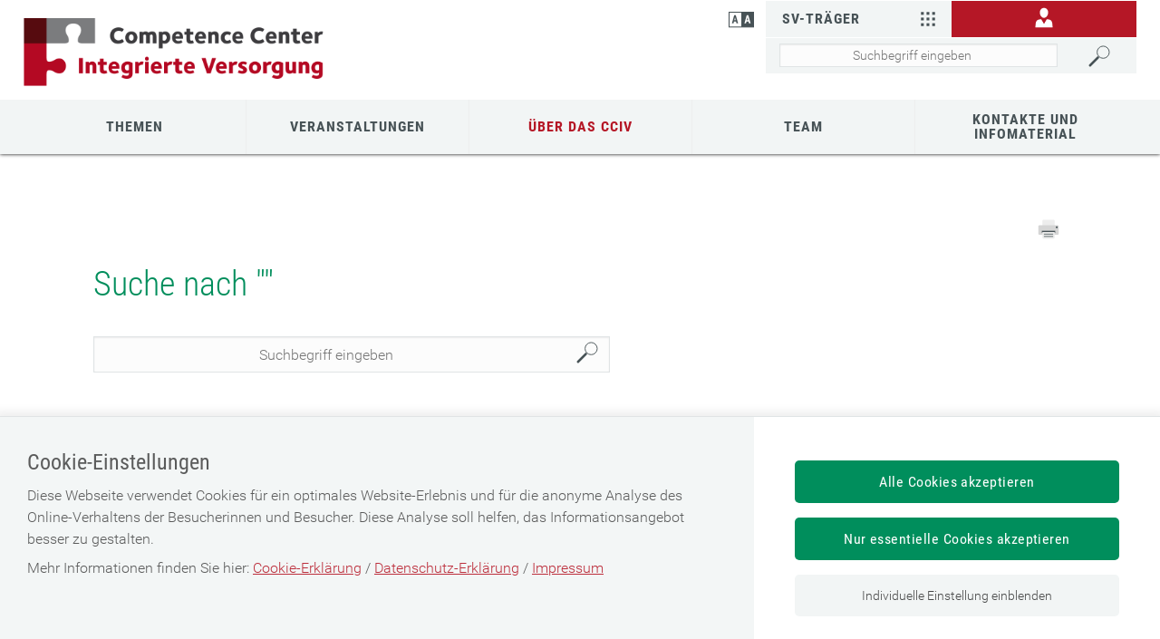

--- FILE ---
content_type: text/html;charset=utf-8
request_url: https://www.cciv.at/cdscontent/suche.xhtml?contentid=10007.864484&node_id=208&nodename=CCIV&searchnodes=
body_size: 35709
content:
<!DOCTYPE html><html lang="de">

	<!-- Layout: applicationWithNav -->


	<!-- Head Start --><head>

		<!-- header-prepend Start -->
      <meta name="robots" content="noindex, nofollow" />
		<!-- header-prepend Ende -->

		<!-- SIDEBAR1 Start --><!-- CMS/.MASTER/[Templates]/Meta/Meta Start -->
<!-- custom css includes need to be loaded before default css START  -->
<!-- custom css includes need to be loaded before default css END  -->
            <meta charset="UTF-8">
    <meta http-equiv="X-UA-Compatible" content="IE=edge" />
    <meta name="google-site-verification" content="ZoQ04IEmKXiqY_vVllXxvNW-MCWM2MsgtZDeVShQmTQ" />
    <meta name="google-site-verification" content="uMFfGsYzoEpuSo2MkdJZPf-Wp1ei7kmOMEQfY1HRM0E" />
<!-- Piwik -->
<script type="text/javascript">
                                    var metaTitle='Über das CCIV - Zielsetzungen',
                metaContentid='10007.864484',
                cmsIncidentMessage="";
        </script>
    <title>Über das CCIV - Zielsetzungen</title>
    <link href="/cdscontent/load?contentid=10007.740392&version=1769014333" id="main_general_css" type="text/css" rel="stylesheet" media="screen, print" />
    <link href="/cdscontent/load?contentid=10007.740395&version=1741689345" id="main_app_css" type="text/css" rel="stylesheet" media="screen, print" />
    <link href="/cdscontent/load?contentid=10007.786361&version=1741689384" id="main_newapp_css" type="text/css" rel="stylesheet" media="screen, print" />
<link href="/cdscontent/load?contentid=10007.813929&version=1769013808" id="main_zeilenkonzept_css" type="text/css" rel="stylesheet" media="screen, print" />
<link href="/cdscontent/load?contentid=10007.863836&version=1709743076" id="main_portal_css" type="text/css" rel="stylesheet" media="screen, print" />
<link href="/cdscontent/load?contentid=10007.786362&version=1741689384" id="main_customtemplate_css" type="text/css" rel="stylesheet" media="screen, print" />
<link href="/cdscontent/load?contentid=10007.751757&version=1741689347" id="main_print_css" type="text/css" rel="stylesheet" media="print" />
<link href="/cdscontent/load?contentid=10007.752052&version=1765990612" id="main_contrast_css" type="text/css" rel="stylesheet" media="screen, print" />
    <noscript>
<link href="/cdscontent/load?contentid=10007.748912&version=1741689349" id="main_general_noscript_css" type="text/css" rel="stylesheet" media="screen, print" />
</noscript>
        <link rel="icon" href="/cdscontent/load?contentid=10008.742522&version=1697776092" />
<!-- SCRIPTS -->
<script id="jquery-3.6.0.min.js" type="text/javascript" src="/cdscontent/load?contentid=10008.712756&version=1697659712"></script>
<script id="jquery-ui-1.12.1.min.js" type="text/javascript" src="/cdscontent/load?contentid=10008.712757&version=1697659712"></script>
<script>
        jQuery3_6_0 = jQuery;

        // jQuery version handling:
        // Always use a version postfix when adding new jQuery version. Current versions:
        // $esv			... deprecated - remove when all apps have updated to $esv_v3
        // $esv_v3 		... points to jQuery 3.6.0
        // jQuery | $	... always points to the newest version
        $esv = jQuery3_6_0;
        $esv_v3 = jQuery3_6_0;

            (function() {
                var lowerCaseDomain = location.host.toLowerCase();

            if (lowerCaseDomain.search(/(\.et\.)|(localhost)/) > -1) {
                console.warn("[Deprecation] $esv and $esvapp is deprecated. Please update to $esv_v3 instead which points to jQuery 3.6.0. See more on https://jquery.com/upgrade-guide/3.0/");
            }
        })();
    </script>
<script id="general.js" type="text/javascript" src="/cdscontent/load?contentid=10008.647076&version=1767878166"></script>
<script id="application.js" type="text/javascript" src="/cdscontent/load?contentid=10008.647077&version=1748439133"></script>
<script id="respimages.js" type="text/javascript" src="/cdscontent/load?contentid=10008.608649&version=1697659717"></script>
<script id="thirdparty.min.js" type="text/javascript" src="/cdscontent/load?contentid=10008.647075&version=1713455109"></script>
<!-- custom JS includes need to be loaded after jquery START  -->
<!-- custom JS includes need to be loaded after jquery END  -->




<meta name="revisit-after" content="0 days" /><meta name="robots" content="index,follow" />            <meta name="PP.PrettyPath" content="Startseite/Über_das_CCIV/Zielsetzungen">

<meta name="viewport" content="width=device-width, initial-scale=1">
<meta name="date" content="2021-03-10T09:55+0100" />
<!-- CMS/.MASTER/[Templates]/Meta Ende -->
<!-- Meta end -->
		<!-- SIDEBAR1 Ende -->

		<!-- header-append Start -->
		<!-- header-append Ende --><script type="text/javascript" src="/cdscontent/jakarta.faces.resource/faces.js.xhtml;jsessionid=GJkZmPIWTHOYet4F1cqRWZuf0UcFbm4lL7jjNnER.esvpapp1b-webapps-02-webapps-02?ln=jakarta.faces"></script><link rel="stylesheet" type="text/css" href="/cdscontent/jakarta.faces.resource/session-timeout-clue.css.xhtml;jsessionid=GJkZmPIWTHOYet4F1cqRWZuf0UcFbm4lL7jjNnER.esvpapp1b-webapps-02-webapps-02?ln=esvportalcss&amp;v=2.0.13" /><script type="text/javascript" src="/cdscontent/jakarta.faces.resource/core.js.xhtml;jsessionid=GJkZmPIWTHOYet4F1cqRWZuf0UcFbm4lL7jjNnER.esvpapp1b-webapps-02-webapps-02?ln=esvportaljs&amp;v=2.0.13"></script><script type="text/javascript" src="/cdscontent/jakarta.faces.resource/sv-featherlight.js.xhtml;jsessionid=GJkZmPIWTHOYet4F1cqRWZuf0UcFbm4lL7jjNnER.esvpapp1b-webapps-02-webapps-02?ln=esvportaljs&amp;v=2.0.13"></script><script type="text/javascript" src="/cdscontent/jakarta.faces.resource/dialog.js.xhtml;jsessionid=GJkZmPIWTHOYet4F1cqRWZuf0UcFbm4lL7jjNnER.esvpapp1b-webapps-02-webapps-02?ln=esvportaljs&amp;v=2.0.13"></script><script type="text/javascript" src="/cdscontent/jakarta.faces.resource/timer.js.xhtml;jsessionid=GJkZmPIWTHOYet4F1cqRWZuf0UcFbm4lL7jjNnER.esvpapp1b-webapps-02-webapps-02?ln=esvportaljs&amp;v=2.0.13"></script><script type="text/javascript" src="/cdscontent/jakarta.faces.resource/ibsys-session-service.js.xhtml;jsessionid=GJkZmPIWTHOYet4F1cqRWZuf0UcFbm4lL7jjNnER.esvpapp1b-webapps-02-webapps-02?ln=esvportaljs&amp;v=2.0.13"></script><script type="text/javascript" src="/cdscontent/jakarta.faces.resource/session-timeout-clue.js.xhtml;jsessionid=GJkZmPIWTHOYet4F1cqRWZuf0UcFbm4lL7jjNnER.esvpapp1b-webapps-02-webapps-02?ln=esvportaljs&amp;v=2.0.13"></script></head>
	<!-- Head Ende -->

	<!-- Body Start --><body class="portal-cciv   template-Standardzeilenkonzept">

		<!-- 1. isLayoutApplicationWithNav: true -->

	<!-- Start: applicationWithNavBefore -->

	<nav aria-label="Sprungpunkte">
		<a href="#esv-content_with_nav" class="is-aural is-focusable">Zum
			Seiteninhalt springen</a>
		<a href="#navigation" class="is-aural is-focusable">Zur Navigation
			springen</a>
		<a href="#" id="mobilenavjump" class="is-aural is-focusable">
			Zur Mobilen Navigation springen</a>
	</nav>
	

	<header id="esv-header">
		<!-- SIDEBAR2 Start -->
<!-- .Master/[Templates]/Zeilenkonzept_Header Start --><!-- noindexstart -->    <script>
    window.dataLayer = window.dataLayer || [];
	ESV.jQuery(document).ready(function(){
			ESV.loginObj.today = "2026-01-29";
	});
</script>
<div class="center" data-template="zeilenkonzept-header"><!-- Tagtyp esvheadtraegerlogo Start --><div class="logo"><a id="zurStartseite" href="https://www.cciv.at/cdscontent/?contentid=10007.863932&amp;portal=ccivportal"><picture><source srcset="/cdscontent/load?contentid=10008.742550&version=1427379828" media="(max-width: 960px)" /><img src="/cdscontent/load?contentid=10008.742554&version=1427379828" alt="Competence Center Integrierte Versorgung Startseite" /></picture></a></div><!-- Tagtyp esvheadtraegerlogo Ende --><div class="tools"><div class="column1"><!-- Tagtyp esvheadcontrastmode Start --><div class="accessicon" data-element="head-contrastmode"><a id="kontrastmodus" href="#" data-behaviour="contrast-mode-link"><img src="/cdscontent/load?contentid=10008.611069&version=1422621054" alt="Hochkontrastmodus aktivieren/deaktivieren" aria-label="Hochkontrastmodus aktivieren bzw. deaktivieren"></a></div><!-- Tagtyp esvheadcontrastmode Ende --></div><div class="column2"><!-- Tagtyp esvheadmenuicon Start --><div class="menuicon"><a href="#" aria-controls="esv-navigation" aria-expanded="false"><img src="/cdscontent/load?contentid=10008.611044&version=1528349346" alt="Navigation &ouml;ffnen"></a></div><!-- menuicon --><!-- Tagtyp esvheadmenuicon Ende --><!-- Tagtyp esvheadsearchiconmobile Start --><div class="searchicon"><a id="searchLinkMobile" href="#" aria-expanded="false" aria-controls="search"><img src="/cdscontent/load?contentid=10008.611062&version=1422621054" alt="Suche &ouml;ffnen" title="Suche"></a></div><!-- Tagtyp esvheadsearchiconmobile Ende --><!-- Tagtyp esvheadothers Start --><div class="others others-top"><a id="svTraeger" class="carrierajaxurl" href="/cdscontent/?contentid=10007.740393&amp;portal=esvportal" data-url="/cdscontent/?contentid=10007.740393&amp;portal=esvportal" aria-expanded="false" aria-controls="aria_id_740393_esvheadothers">SV-Träger<img src="/cdscontent/load?contentid=10008.611034&version=1422621054" alt=""></a><div id="aria_id_740393_esvheadothers"></div></div><!-- Tagtyp esvheadothers Ende --><!-- Tagtyp esvheadlogin Start -->
		
            <script>
            if(typeof ESV.loginObj !== 'undefined') {
                ESV.loginObj.loginStatus = false;
            }
        </script>
    <div class="login" data-element="head-login">                                    <a id="login_link" href="https://www.cciv.at/cdscontent/login?initialURI=https%3A%2F%2Fwww.cciv.at%2Fcdscontent%2Fsuche.xhtml%3Fcontentid%3D10007.864484%26node_id%3D208%26nodename%3DCCIV%26searchnodes%3D%26toggleLoginPulldown%3Dtrue"><img id="login_icon" class="icon_login" src="/cdscontent/load?contentid=10008.611041&version=1422621054" alt="Anmelden" title="anmelden"></a>                            <ul id="userlinks" class="userlinks" aria-hidden="true" role="menu" aria-label="Informationen und Links zur angemeldeten Person">                            </ul>        </div><!-- Tagtyp esvheadlogin Ende --><!-- Tagtyp esvheadsearch Start -->        <div id="search" class="" data-element="header-search" role="search" aria-label="Schnellsuche"><form action="https://www.cciv.at/cdscontent/suche.xhtml" method="get"><div class="cds-autocomplete"><input name="filter" class="searchbox" aria-label="Seiteninhalt durchsuchen" id="input_search_header" data-element="header-search-input" placeholder="Suchbegriff eingeben" type="search" value="" /><button id="searchSubmitHeader" class="searchbutton" type="submit" data-behavior="start-header-search"><span class="searchbutton_text">Suchen</span></button></div><input type="hidden" name="node_id" value="208" /><input type="hidden" name="nodename" value="CCIV" /><input type="hidden" name="searchnodes" value="" /><input type="hidden" name="contentid" value="10007.863932" /></form></div><!-- Tagtyp esvheadsearch Ende --></div><!-- column2 --></div><!-- tools --></div><script>
            ESV.jQuery(document).ready(function(){
                var fixedHeaderHeightJS = "50";
                ESV.copyLCHeaderNavLinksToMobileNavi();
                if ( fixedHeaderHeightJS != "") {
                        ESV.setFixedHeaderHeightDataAttrValue(fixedHeaderHeightJS);
                        ESV.setFixedHeader();
                }
            });
        </script>        <!-- noindexend --><!-- .Master/[Templates]/Zeilenkonzept_Header Ende -->
		<!-- SIDEBAR2 Ende -->

		<div id="navigation"></div><!-- navigation1.vm Start --><!-- navigation1.vm Ende --><!-- navigation9.vm Start --><nav class='main' aria-label='Hauptnavigation'><ul class='menu'><li class='menu-item has-no-children no-ancestor parent_id700940' data-nav-level=1 data-main-nav-index=1><a data-menu-item-id='10002.700940' href='/cdscontent/?contentid=10007.864555&amp;portal=ccivportal' target='_self' >Themen</a></li><li class='menu-item has-no-children no-ancestor parent_id700941' data-nav-level=1 data-main-nav-index=2><a data-menu-item-id='10002.700941' href='/cdscontent/?contentid=10007.864434&amp;portal=ccivportal' target='_self' >Veranstaltungen</a></li><li class='menu-item has-no-children current-menu-ancestor parent_id700948' data-nav-level=1 data-main-nav-index=3><a data-menu-item-id='10002.700948' href='/cdscontent/?contentid=10007.864553&amp;portal=ccivportal' target='_self' >Über das CCIV</a></li><li class='menu-item has-no-children no-ancestor parent_id700946' data-nav-level=1 data-main-nav-index=4><a data-menu-item-id='10002.700946' href='/cdscontent/?contentid=10007.900572&amp;portal=ccivportal' target='_self' >Team</a></li><li class='menu-item has-no-children no-ancestor parent_id700947' data-nav-level=1 data-main-nav-index=5><a data-menu-item-id='10002.700947' href='/cdscontent/?contentid=10007.864556&amp;portal=ccivportal' target='_self' >Kontakte und Infomaterial</a></li></ul><div class='lineplaceholder center'></div></nav><nav class='dropdown'><ul><li class='menu-item parent_id700940'><a data-menu-item-id='10002.700940' href='/cdscontent/?contentid=10007.864555&amp;portal=ccivportal' target='_self' >Themen</a><ul class='submenu'><li class='menu-item parent_id701281'><a data-menu-item-id='10002.701281' href='/cdscontent/?contentid=10007.864412&amp;portal=ccivportal' target='_self' >Integrierte Diabetesversorgung (DMP)</a><ul class='submenu'></ul></li><li class='menu-item parent_id701285'><a data-menu-item-id='10002.701285' href='/cdscontent/?contentid=10007.864465&amp;portal=ccivportal' target='_self' >Gesundheitsreform / Gesundheitspolitik</a><ul class='submenu'></ul></li><li class='menu-item parent_id701286'><a data-menu-item-id='10002.701286' href='/cdscontent/?contentid=10007.864466&amp;portal=ccivportal' target='_self' >Österreichisches Brustkrebs-Früherkennungsprogramm (BKFP)</a><ul class='submenu'></ul></li><li class='menu-item parent_id701287'><a data-menu-item-id='10002.701287' href='/cdscontent/?contentid=10007.864467&amp;portal=ccivportal' target='_self' >Integrierte Versorgung von Kindern und Jugendlichen</a><ul class='submenu'></ul></li><li class='menu-item parent_id701288'><a data-menu-item-id='10002.701288' href='/cdscontent/?contentid=10007.864468&amp;portal=ccivportal' target='_self' >Integrierte Versorgung Chronische Herzinsuffizienz (CHI)</a><ul class='submenu'></ul></li><li class='menu-item parent_id701290'><a data-menu-item-id='10002.701290' href='/cdscontent/?contentid=10007.864649&amp;portal=ccivportal' target='_self' >VU-CRS: Einlade- und Kampagnenmanagement zur Vorsorgeuntersuchung</a><ul class='submenu'></ul></li><li class='menu-item parent_id711396'><a data-menu-item-id='10002.711396' href='/cdscontent/?contentid=10007.900963&amp;portal=ccivportal' target='_self' >Zielbild "Integrierte Versorgung"</a><ul class='submenu'></ul></li><li class='menu-item parent_id707602'><a data-menu-item-id='10002.707602' href='/cdscontent/?contentid=10007.886089&amp;portal=ccivportal' target='_self' >PROMs/PREMs: Daten aus der PatientInnensicht</a><ul class='submenu'></ul></li></ul></li><li class='menu-item parent_id700941'><a data-menu-item-id='10002.700941' href='/cdscontent/?contentid=10007.864434&amp;portal=ccivportal' target='_self' >Veranstaltungen</a><ul class='submenu'><li class='menu-item parent_id701307'><a data-menu-item-id='10002.701307' href='/cdscontent/?contentid=10007.865162&amp;portal=ccivportal' target='_self' >15. Symposium 2021 - „Lebenswelten chronisch kranker Menschen im Spannungsfeld der Sektoren“</a><ul class='submenu'></ul></li><li class='menu-item parent_id701296'><a data-menu-item-id='10002.701296' href='/cdscontent/?contentid=10007.864499&amp;portal=ccivportal' target='_self' >14. CCIV Symposium - „Sinn oder Unsinn von Anreizsystemen“</a><ul class='submenu'></ul></li><li class='menu-item parent_id701292'><a data-menu-item-id='10002.701292' href='/cdscontent/?contentid=10007.864497&amp;portal=ccivportal' target='_self' >13. CCIV Symposium - "Informierte Entscheidung - Voraussetzungen für selbstbestimmtes Handeln"</a><ul class='submenu'></ul></li><li class='menu-item parent_id701294'><a data-menu-item-id='10002.701294' href='/cdscontent/?contentid=10007.864496&amp;portal=ccivportal' target='_self' >12. Symposium 2018 - "Integrierte Versorgung im Licht digitaler Möglichkeiten"</a><ul class='submenu'></ul></li><li class='menu-item parent_id701293'><a data-menu-item-id='10002.701293' href='/cdscontent/?contentid=10007.864495&amp;portal=ccivportal' target='_self' >11. Symposium 2017 - "Primärversorgung – Wegbereiter für den integrierten Versorgungsansatz"</a><ul class='submenu'></ul></li><li class='menu-item parent_id701291'><a data-menu-item-id='10002.701291' href='/cdscontent/?contentid=10007.864494&amp;portal=ccivportal' target='_self' >10. Symposium 2016 - "Die Kunst des guten Alterns"</a><ul class='submenu'></ul></li><li class='menu-item parent_id701295'><a data-menu-item-id='10002.701295' href='/cdscontent/?contentid=10007.864489&amp;portal=ccivportal' target='_self' >9. Symposium 2015 - "Integrierte Versorgung: Ein maßgeblicher Schlüssel zur Integration?"</a><ul class='submenu'></ul></li><li class='menu-item parent_id709690'><a data-menu-item-id='10002.709690' href='/cdscontent/?contentid=10007.895109&amp;portal=ccivportal' target='_self' >16. Symposium 2023 - "Digitale Patientenbeteiligung - PROMS/PREMS"</a><ul class='submenu'></ul></li><li class='menu-item parent_id711358'><a data-menu-item-id='10002.711358' href='/cdscontent/?contentid=10007.900691&amp;portal=ccivportal' target='_self' >Jubiläumsfeier - 10 Jahre Brustkrebs-Früherkennungsprogramm</a><ul class='submenu'></ul></li><li class='menu-item parent_id711012'><a data-menu-item-id='10002.711012' href='/cdscontent/?contentid=10007.864434&amp;portal=ccivportal' target='_self' >17. Symposium Integrierte Versorgung – Früh erkennen: Screening-Programme heute & morgen</a><ul class='submenu'></ul></li></ul></li><li class='menu-item parent_id700948'><a data-menu-item-id='10002.700948' href='/cdscontent/?contentid=10007.864553&amp;portal=ccivportal' target='_self' >Über das CCIV</a><ul class='submenu'><li class='menu-item parent_id701299'><a data-menu-item-id='10002.701299' href='/cdscontent/?contentid=10007.864482&amp;portal=ccivportal' target='_self' >Aufgaben</a><ul class='submenu'></ul></li><li class='menu-item parent_id701300'><a data-menu-item-id='10002.701300' href='/cdscontent/?contentid=10007.864484&amp;portal=ccivportal' target='_self' >Zielsetzungen</a><ul class='submenu'></ul></li></ul></li><li class='menu-item parent_id700946'><a data-menu-item-id='10002.700946' href='/cdscontent/?contentid=10007.900572&amp;portal=ccivportal' target='_self' >Team</a><ul class='submenu'></ul></li><li class='menu-item parent_id700947'><a data-menu-item-id='10002.700947' href='/cdscontent/?contentid=10007.864556&amp;portal=ccivportal' target='_self' >Kontakte und Infomaterial</a><ul class='submenu'><li class='menu-item parent_id701112'><a data-menu-item-id='10002.701112' href='/cdscontent/?contentid=10007.864485&amp;portal=ccivportal' target='_self' >Downloads</a><ul class='submenu'></ul></li><li class='menu-item parent_id701301'><a data-menu-item-id='10002.701301' href='#' target='_blank' rel='noopener'>Anmeldung Symposium</a><ul class='submenu'></ul></li><li class='menu-item parent_id701113'><a data-menu-item-id='10002.701113' href='/cdscontent/?contentid=10007.865120&amp;portal=ccivportal' target='_self' >Anmeldung Newsletter</a><ul class='submenu'></ul></li></ul></li></ul><div class='closedropdown'><img alt='' src='/esvportal/layouts/img/open.svg'><br>Schlie&szlig;en</div></nav><!-- navigation9.vm Ende -->

	</header>

	<div id="esv-channels"></div><div id="esv-container">

	<div id="spacer">
		<p> 
		</p>
	</div><div id="esv-navigation">

	<!-- Ende: applicationWithNavBefore -->

	<!-- Start: applicationWithNavMiddle --><!-- navigation2.vm Start --><nav class='left no-meta' aria-label='Unternavigation der Hauptnavigation'><ul class='menu'><li class='menu-item has-children current-menu-ancestor hide-in-sub'><a href='#' class='toggle-link plus'><img class='plus' alt='Untermen&uuml; &ouml;ffnen' src='/esvportal/layouts/img/plus.svg'></a><a href='#' class='toggle-link minus'><img class='minus' alt='Untermen&uuml; schlie&szlig;en' src='/esvportal/layouts/img/minus.svg'></a><a data-menu-item-id='10002.700684' href='/cdscontent/?contentid=10007.863932&amp;portal=ccivportal' target='_self' >Startseite</a><ul class='sub-menu'><li class='menu-item has-children no-ancestor hide-in-sub'><a data-menu-item-id='10002.700940' href='/cdscontent/?contentid=10007.864555&amp;portal=ccivportal' target='_self' >Themen</a></li><li class='menu-item has-children no-ancestor hide-in-sub'><a data-menu-item-id='10002.700941' href='/cdscontent/?contentid=10007.864434&amp;portal=ccivportal' target='_self' >Veranstaltungen</a></li><li class='menu-item has-children current-menu-ancestor hide-in-sub'><a href='#' class='toggle-link plus'><img class='plus' alt='Untermen&uuml; &ouml;ffnen' src='/esvportal/layouts/img/plus.svg'></a><a href='#' class='toggle-link minus'><img class='minus' alt='Untermen&uuml; schlie&szlig;en' src='/esvportal/layouts/img/minus.svg'></a><a data-menu-item-id='10002.700948' href='/cdscontent/?contentid=10007.864553&amp;portal=ccivportal' target='_self' >Über das CCIV</a><ul class='sub-menu'><li class='menu-item has-no-children no-ancestor'><a data-menu-item-id='10002.701299' href='/cdscontent/?contentid=10007.864482&amp;portal=ccivportal' target='_self' >Aufgaben</a></li><li class='menu-item current-menu-item taken no-ancestor has-no-children'><a data-menu-item-id='10002.701300' href='/cdscontent/?contentid=10007.864484&amp;portal=ccivportal' target='_self' >Zielsetzungen</a></li></ul></li><li class='menu-item has-no-children no-ancestor hide-in-sub'><a data-menu-item-id='10002.700946' href='/cdscontent/?contentid=10007.900572&amp;portal=ccivportal' target='_self' >Team</a></li><li class='menu-item has-children no-ancestor hide-in-sub'><a data-menu-item-id='10002.700947' href='/cdscontent/?contentid=10007.864556&amp;portal=ccivportal' target='_self' >Kontakte und Infomaterial</a></li></ul></li></ul><a class='closenavi' href='#'><img alt='Navigation schlie&szlig;en' src='[data-uri]'></a></nav><!-- navigation2.vm Ende -->


	<!-- SIDEBAR4 Start -->
	<!-- SIDEBAR4 Ende --></div><div class="content" id="esv-content_with_nav" role="main">
	<div id="topsprungmarke"></div>
	<!-- BREADCRUMB start -->
	<!-- BREADCRUMB end -->

	<!-- Ende: applicationWithNavMiddle -->

		<!-- 3. isLayoutApplicationWithoutNav: false -->

		<!-- 4. isLayoutBackendApplication: false -->

		<!-- 5. isLayoutApplicationPrint: false -->

		<!-- Content Start --><!-- search.vm start -->

<div class="contentline searchlist">
    <div class="right">
        <nav class="breadcrumb" role="navigation" aria-label="Pfadnavigation"></nav>
        <div class="titlezone">
            <div class="titletext">
                <div class="pagetools">
                    <a href="#"><img class="icon_print" src="/esvportal/layouts/img/print.svg" alt="DRUCKEN" title="DRUCKEN"></a>
                </div>
                <h1>Suche nach "<span class="searchterm"></span>"</h1>
                <div class="search" role="search">
                    <form method="post" action="/cdscontent/suche.xhtml?contentid=10007.864484" id="searchFormContent">
                        <input type="hidden" name="contentid" value="10007.864484" />
                        <input name="filter" class="searchbox" aria-label="Seiteninhalt durchsuchen" id="input_search_content" placeholder="Suchbegriff eingeben" type="search" value="" />
                        <button id="searchSubmitContent" class="searchbutton" type="submit" />Suchen</button>
                        <input type="hidden" name="node_id" value="208" />
                        <input type="hidden" name="nodename" value="CCIV" />
                        <input type="hidden" name="searchnodes" value="" />
                        <input type="hidden" name="contenttype" value="" id="searchFormContentContentType"/>
                    </form>
                </div> <!-- search -->
                <div class="lead" data-element="metainformation">
                        Ihre Suche nach "" lieferte <span class="searchcount">0</span> Ergebnisse<br /></div><!-- lead -->
            </div><!-- titeltext -->
        </div><!-- titelzone -->
        <hr class="zonecloser">
        <div class="detail onlydetail">
            <nav class="search_navigation" aria-label="Liste von Links zu eingeschränkten Suchergebnissen">
                <ul class="menu"><li class="menu-item current-menu-item"><a href="#" class="searchContentSelector" data-content="ALL"> Alle </a></li><li class="menu-item"><a href="#" class="searchContentSelector" data-content="HTML">Internet-Seiten</a></li><li class="menu-item"><a href="#" class="searchContentSelector" data-content="PDF">PDF</a></li><li class="menu-item"><a href="#" class="searchContentSelector" data-content="NOPDF">Sonstige Dateien</a></li></ul>
            </nav>
        </div></div><!-- div class right -->
</div><!-- div class searchresult -->
<!-- search.vm end -->
		<!-- Content Ende -->

		<!-- 7. isLayoutApplicationWithNav: true -->

	<!-- Start: applicationWithNavAfter -->
	<!-- SIDEBAR5 Start -->
	<!-- SIDEBAR5 Ende --></div>

	<div class="clear"></div></div>

	<!-- SIDEBAR6 Start --><!-- GTX.[TEMPLATE]/Footer Start-->

<footer id="esv-footer"><div class="center"><script>
			ESV.jQuery(document).ready(function() {
				ESV.jQuery("a[href='#topsprungmarke']").off('click');
				ESV.jQuery("a[href='#topsprungmarke']").on('click', function(event){
					ESV.jQuery('html, body').animate({scrollTop:0}, 'slow');
					ESV.jQuery("#topsprungmarke").focus();
					event.stopPropagation();
				});
			})
		</script><a href="#topsprungmarke" class="top inpage" aria-label="zum Seitenanfang"><img alt="" src="/cdscontent/load?contentid=10008.611053&version=1422621054"><br>TOP </a><div class="footer_contact"><div class="contacticons"></div><div class="address"><a href="https://www.cciv.at/cdscontent/?contentid=10007.863932&amp;portal=ccivportal" class="footerlogo"><img alt="Competence Center Integrierte Versorgung Startseite" src="/cdscontent/load?contentid=10008.742552&version=1427379828"></a><div class="addresstitle">Competence Center Integrierte Versorgung</div><span>Österreichische Gesundheitskasse<br />
Wienerbergstraße 15-19<br />
1100 Wien</span><br><span>+43 5 0766-111995</span><br><a href="mailto:office-cciv@oegk.at">office-cciv@oegk.at</a><br></div></div><div class="column1"><div class="menu-others"><div class="others others-bot"><a href="/cdscontent/?contentid=10007.740393&amp;portal=esvportal" data-url="/cdscontent/?contentid=10007.740393&amp;portal=esvportal" class="carrierajaxurl" aria-expanded="false" aria-controls="aria_id_740393_footer">SV-TRÄGER<img alt="" src="/cdscontent/load?contentid=10008.611034&version=1422621054"></a><div id="aria_id_740393_footer"></div></div><div class="partner others-bot"><a href="/cdscontent/?contentid=10007.740394&amp;portal=esvportal" data-url="/cdscontent/?contentid=10007.740394&amp;portal=esvportal" class="carrierajaxurl" aria-expanded="false" aria-controls="aria_id_740394_footer">SV-PARTNER<img alt="" src="/cdscontent/load?contentid=10008.611034&version=1422621054"></a><div id="aria_id_740394_footer"></div></div></div><div class="footer_content"><div class="text"></div><!-- tagtyp esvlinkbox start --><div class="linkbox  "><ul class="esvlinks"><!-- Tagtyp eSV_Link start --><li><a  class="esvlink" target="_blank" href="https://www.gesundheitskasse.at/cdscontent/?contentid=10007.866023&amp;portal=oegkportal" rel='noopener'><span class="esvlink-linktext">Impressum</span></a></li><!-- Tagtyp eSV_Link end --><!-- Tagtyp eSV_Link start --><li><a  class="esvlink" target="_blank" href="https://www.gesundheitskasse.at/cdscontent/?contentid=10007.866113&amp;portal=oegkportal" rel='noopener'><span class="esvlink-linktext">Datenschutz</span></a></li><!-- Tagtyp eSV_Link end --><!-- Tagtyp eSV_Link start --><li><a  class="esvlink" target="_self" href="https://www.cciv.at/cdscontent/?contentid=10007.865183&amp;portal=ccivportal"><span class="esvlink-linktext">Barrierefreiheitserklärung</span></a></li><!-- Tagtyp eSV_Link end --></ul></div><!-- tagtyp esvlinkbox end --><!-- tagtyp esvlinkbox start --><div class="linkbox  "></div><!-- tagtyp esvlinkbox end --><!-- tagtyp esvlinkbox start --><div class="linkbox  "></div><!-- tagtyp esvlinkbox end --><!-- tagtyp esvlinkbox start --><div class="linkbox  "></div><!-- tagtyp esvlinkbox end --></div></div></div></footer>			<!-- Start Piwik PRO Tag Manager custom consent code template-->
			<section style="display: none; visibility: hidden;" data-template="consentitem" aria-label="Tracking Zustimmung für {c_name}">
				<div class="consent-item" data-behavior="${key}" aria-label="Tracking Zustimmungselement">
					<div class="consent-item-left">
						<div>
							<label for="consent-switcher-${key}">${c_name}</label>
						</div>
					<div class="consent-switcher">
						<input id="consent-switcher-${key}" class="consent-checkbox" type="checkbox" onkeydown="customConsentSolution.onOfPerKeyPress(event)" name="consentValues" value="${key}"/>
					</div>
					</div>
					<div class="consent-item-right">
					<div class="consent-item-right-text">
						${description}
					</div>
					</div>
				</div>
			</section>
		<!-- End Piwik PRO Tag Manager custom consent code -->
		<!-- Load Piwik Pro Tracking JS Code -->
		<script id="piwikProTrackingCode" type="text/javascript" src="/cdscontent/load?contentid=10008.707587&version=1756394585"></script>
		<!-- Start Piwik PRO Tag Manager custom consent html code -->
			<span class="consent-background-overlay" data-behavior="move-section-on-top">
				<section class="consent-container" id="consent-container" aria-label="Tracking Zustimmung Auswahl">
					<div class="consent-content">
						<div class="consent-left">
							<div>
								<h2>Cookie-Einstellungen</h2>
								<p>Diese Webseite verwendet Cookies für ein optimales Website-Erlebnis und für die anonyme Analyse des Online-Verhaltens der Besucherinnen und Besucher. Diese Analyse soll helfen, das Informationsangebot besser zu gestalten.</p><p>Mehr Informationen finden Sie hier: <!-- Tagtyp eSV_Link start --><a  class="esvlink" target="_self" href="https://www.gesundheitskasse.at/cdscontent/?contentid=10007.866112&amp;portal=oegkportal"><span class="esvlink-linktext">Cookie-Erklärung</span></a><!-- Tagtyp eSV_Link end --> / <!-- Tagtyp eSV_Link start --><a  class="esvlink" target="_self" href="https://www.gesundheitskasse.at/cdscontent/?contentid=10007.891161&amp;portal=oegkportal"><span class="esvlink-linktext">Datenschutz-Erklärung</span></a><!-- Tagtyp eSV_Link end --> / <!-- Tagtyp eSV_Link start --><a  class="esvlink" target="_self" href="https://www.gesundheitskasse.at/cdscontent/?contentid=10007.866023&amp;portal=oegkportal"><span class="esvlink-linktext">Impressum</span></a><!-- Tagtyp eSV_Link end --></p>
							</div>
						</div>
						<div class="consent-right">
							<button class="consent-opt-in-button consent-orange">Alle Cookies akzeptieren</button>
							<button class="consent-opt-in-button" data-element="just-essentials-button">Nur essentielle Cookies akzeptieren</button>
							<a class="consent-link-more" id="consent-link-more" href="#" onkeydown="customConsentSolution.expandOrCollapse(event)">Individuelle Einstellung einblenden</a>
							<a class="consent-link-less" id="consent-link-less" href="#" onkeydown="customConsentSolution.expandOrCollapse(event)">Individuelle Einstellungen ausblenden</a>
						</div>
					</div>
					<div class="consent-bottom" id="consent-bottom">
						<div class="consent-items">
								<div class="consent-items-container"></div>
								<div class="consent-items-footer" id="consent-items-footer">
									<div class="consent-items-text">
										<button class="consent-opt-in-button consent-blue" onkeydown="customConsentSolution.checkTabbing(event)">Individuelle Einstellung speichern</button>
									</div>
								</div>
						</div>
					</div>
				</section>
			</span>
		<!-- End Piwik PRO Tag Manager custom consent code -->

		<script type="text/javascript">
			window.global_analyse_url = "analysis.sozialversicherung.at";
			window.global_tag_manager_id = "c2ef213c-9166-4842-acb9-521ec402e88c";
			window.global_analyse_id = "21";
		</script>
								<!-- Piwik TagManager Code -->
			<script type="text/javascript">    
    // Only load Code if Stage is not lokal
    if (ESV.getStageIdentifier() != "lokal" ) { 

        (function(window, document, dataLayerName, id, url) {
        window[dataLayerName]=window[dataLayerName]||[],window[dataLayerName].push({start:(new Date).getTime(),event:"stg.start"});var scripts=document.getElementsByTagName('script')[0],tags=document.createElement('script');
        function stgCreateCookie(a,b,c){var d="";if(c){var e=new Date;e.setTime(e.getTime()+24*c*60*60*1e3),d="; expires="+e.toUTCString()}document.cookie=a+"="+b+d+"; path=/"}
        var isStgDebug=(window.location.href.match("stg_debug")||document.cookie.match("stg_debug"))&&!window.location.href.match("stg_disable_debug");stgCreateCookie("stg_debug",isStgDebug?1:"",isStgDebug?14:-1);
        var qP=[];dataLayerName!=="dataLayer"&&qP.push("data_layer_name="+dataLayerName),isStgDebug&&qP.push("stg_debug");var qPString=qP.length>0?("?"+qP.join("&")):"";
        tags.async=!0,tags.src="//"+url+"/containers/"+id+".js"+qPString,scripts.parentNode.insertBefore(tags,scripts);
        !function(a,n,i){a[n]=a[n]||{};for(var c=0;c<i.length;c++)!function(i){a[n][i]=a[n][i]||{},a[n][i].api=a[n][i].api||function(){var a=[].slice.call(arguments,0);"string"==typeof a[0]&&window[dataLayerName].push({event:n+"."+i+":"+a[0],parameters:[].slice.call(arguments,1)})}}(i[c])}(window,"ppms",["tm","cm"]);
        })(window, document, 'dataLayer', global_tag_manager_id, global_analyse_url);
        
    }
    else {
        console.log("Tracker not loaded because stage is localhost");
    }
</script>			<noscript aria-hidden="true"><iframe src="https://analysis.sozialversicherung.at/containers/c2ef213c-9166-4842-acb9-521ec402e88c/noscript.html" height="0" width="0" style="display:none;visibility:hidden"></iframe></noscript>
			<!-- End Piwik TagManager Code -->
						
<!-- GTX.[TEMPLATE]/Footer Ende -->
	<!-- SIDEBAR6 Ende -->

	<!-- Ende: applicationWithNavAfter -->

		<!-- 8. isLayoutApplicationWithoutNav: false -->

		<!-- 9. isLayoutBackendApplication: false -->

		<!-- 10. isLayoutApplicationPrint: false --></body>
	<!-- Body End --></html>

--- FILE ---
content_type: text/css
request_url: https://www.cciv.at/cdscontent/load?contentid=10007.786361&version=1741689384
body_size: 35644
content:

/* newapplication.css */

/*
- needs no apllication.css
- no conflict with application.css (only makes bigger fields)
- look like 2.0 makes grey background for fieldsets

old ids (#esv-nav_portal_detail, #esv-content_mitnav) are still supported here 

undo relation to data-component-id and fixes at the end

*/


/*the killer & savior of application.css */

/* look like 2.0
fieldset fieldset {
	background-color: rgb(242, 245, 245);
	padding: 10px;
}*/


.formelement label,
.formelement input,
.formelement select {
	max-width: none;
	min-width: 0;
}

.formular_baustein input:not([type='button']):not([type='submit']):not([type='reset']) {
	background: none;
}

.formular_baustein legend {
	padding: 15px 10px;
}

.formular_baustein fieldset {
	margin-top: 0;
}

.formular_baustein input[type='radio'] {
	margin-top: 7px;
}

input[type='radio'], input[type='checkbox'] {
	-moz-border-radius: 0;
	-webkit-border-radius: 0;
	-khtml-border-radius: 0;
	border-radius: 0;
	-webkit-box-shadow: none;
 	-moz-box-shadow: none;
  	box-shadow: none;
	padding: 0;
	border: 1px solid rgb(238, 238, 238);
}

input[type='radio'] {
	-webkit-appearance: radio;
	-webkit-border-radius: 50%;
}

input[type='checkbox'] {
	-webkit-appearance: checkbox;
	-webkit-border-radius: 20%;
}

/* ie 10 only */
@media screen and (-ms-high-contrast: active), (-ms-high-contrast: none) {
    input[type='radio'], input[type='checkbox'] {
		border:  none;
	}
}

.error img {
    float: none;
    margin-left: 0;
    margin-right: 0;
}

.error img.ui-datepicker-trigger {
	float: left;
}

.esv_infobox.yellow {
	background-color: #FFFA9D;
	color: #475256;
}

.detail .esv_infobox h2 {
	margin-top: 0px;
}

/*the template*/
/*classes identify template*/

.no_sidebar .detail {
	width: 100%;
}

.no_sidebar .pagefooter {
	width: 100%;
}

.hide_subnavi #esv-navigation,
.hide_subnavi #esv-nav_portal_detail {
	display: none;
}

.hide_subnavi #esv-navigation.show,
.hide_subnavi #esv-nav_portal_detail.show {
	display: table-cell;
}

.text ul.formelement_group { 
	padding: 0;
}


/*app navigation*/

.app_navigation {
	border-bottom: 1px solid white;
	margin-bottom: 20px;
}

.detail .app_navigation {
	padding: 20px 0 80px;
	position: relative;
}

.detail .app_navigation ul {
	display: -webkit-flex;
  	display: flex;
	flex-wrap: wrap;
}

.detail .app_navigation li {
	-webkit-flex: 1;
    flex: 1;
	background: rgb(242, 245, 245);
	padding: 10px 15px;
	border: 1px solid #fff;
	border-bottom: none;
	border-right: none;
	white-space: nowrap;
	text-align: center;
}


.detail .app_navigation li:hover {
	background-color: #fff;
}

.detail .app_navigation li.current-menu-item {
	-webkit-flex: 3;
    flex: 3;
}


.detail .app_navigation li.current-menu-item {
	position: absolute;
	bottom: 0;
	left: 0;
	background: none;
	font-size: 22px;
    line-height: 27px;
	padding: 0;
}

.detail .app_navigation li a {
}

.detail .app_navigation li.current-menu-item a {
	color: rgb(0,142,92); /*sv*/
}


.detail .app_navigation li a {
	text-decoration: none;
}


/*tables*/

table td {
	border: 1px solid rgba(0, 100, 100, 0.2); /*sv*/
	padding: 4px;
	vertical-align: top;
}

table.alternate tr:nth-child(odd) {
    background-color: rgb(242, 245, 245);
}


table th, table caption {
	background-color: rgba(0, 100, 100, 0.1);  /*sv*/
	border: 1px solid rgba(0, 100, 100, 0.2); /*sv*/
	padding: 4px;
	vertical-align: top;
}

table th.horizontal, table.horizontal th {
	text-align: left;
	background: none;
}


table caption {
	border-bottom: none;
}

table.norespond {
	width: 100%;
}

.show_table {
	display: none;
}

.sort_icon img {
	float: right;
	margin: 5px 4px -5px 8px;
	width: 15px;
}



@media (max-width: 960px) {

	.show_table {
		display: block;
		font-family: "Roboto Condensed",sans-serif;
		letter-spacing: .05em;
		font-weight: 400;
		font-size: 13px;
		margin: 10px 0;
	}
	
	table.norespond caption {
		border: 1px solid rgba(0, 100, 100, 0.2); /*sv*/
	}
	
	table.norespond thead, table.norespond tbody, table.norespond th, table.norespond td, table.norespond tr { 
		display: none;
	}
	
	.lightbox {
		top: 0px;
		left: 0px;
		 position: fixed;
		 width: 100%;
		 height: 100%;
		 overflow: scroll;
		 background: rgba(242, 245, 245, 0.98);  /*sv*/
		 padding: 0;
		 z-index: 300;
	 }
	 
	 table.tablebox {
		margin: 30px auto;
		background: white;
		max-width: none;
	}
	
	table.tablebox caption {
		background: white;
	}

}


@media (max-width: 600px) {

	table.nocolumns_600px, 
	table.nocolumns_600px thead, 
	table.nocolumns_600px tbody, 
	table.nocolumns_600px th, 
	table.nocolumns_600px td, 
	table.nocolumns_600px tr, 
	table.nocolumns_600px caption {
		display: inline-block;
		width: 100% !important;
		min-height: 1px;
		vertical-align: top;
	}
	
	table.nocolumns_600px { 
		border-top: 1px solid rgba(0, 100, 100, 0.2); /*sv*/
	}
	
	table.nocolumns_600px caption { 
		border: none;
	}
	
	table.nocolumns_600px th,
	table.nocolumns_600px td { 
		border: none;
	}
	
	table.nocolumns_600px tr { 
		border-bottom: 1px solid rgba(0, 100, 100, 0.2); /*sv*/
	}
	
	table.nocolumns_600px th,
	table.nocolumns_600px td:nth-child(odd) {
		background-color: rgb(242, 245, 245);
	}
	
	table.alternate.nocolumns_600px tr:nth-child(odd) {
    background: none;
	}

}


@media (max-width: 400px) {

	table.nocolumns_400px, 
	table.nocolumns_400px thead, 
	table.nocolumns_400px tbody, 
	table.nocolumns_400px th, 
	table.nocolumns_400px td, 
	table.nocolumns_400px tr, 
	table.nocolumns_400px caption {
		display: inline-block;
		width: 100% !important;
		min-height: 1px;
		vertical-align: top;
	}
	
	table.nocolumns_400px { 
		border-top: 1px solid rgba(0, 100, 100, 0.2); /*sv*/
	}
	
	table.nocolumns_400px caption { 
		border: none;
	}
	
	table.nocolumns_400px th,
	table.nocolumns_400px td { 
		border: none;
	}
	
	table.nocolumns_400px tr { 
		border-bottom: 1px solid rgba(0, 100, 100, 0.2); /*sv*/
	}
	
	table.nocolumns_400px th,
	table.nocolumns_400px td:nth-child(odd) {
		background-color: rgb(242, 245, 245);
	}
	
	table.alternate.nocolumns_400px tr:nth-child(odd) {
    background: none;
	}

}


@media 
only screen and (max-width: 760px),
(min-device-width: 768px) and (max-device-width: 1024px)  {

	table.respond, table.respond thead, table.respond tbody, table.respond th, table.respond td, table.respond tr, table.respond caption { 
		display: inline-block;
		width: 100% !important;
		min-height: 1px;
		vertical-align: top;
	}
	
	table.respond thead tr, table.respond th { 
		position: absolute;
		top: -9999px;
		left: -9999px;
	}
	
	table.respond caption { 
		border: none;
	}
	
	table.respond td { 
		border: none;
		border-bottom: 1px solid rgba(0, 100, 100, 0.2); /*sv*/
		position: relative;
		padding-left: 50%;
	}
	
	table.respond td:before { 
		content: attr(data-label);
		display: inline-block;
		vertical-align: top;
		box-sizing: border-box;
		font-weight: 500;
		width: 100%;
		margin-left: -100%;
		text-align: right;
		padding: 0 20px;
		font-size: 13px;
		line-height: 15px;
		color: rgb(118, 118, 118);
		padding-top: 5px;
	}
}


/*formelements*/

fieldset input:not([type='radio']):not([type='checkbox']):not([type='button']):not([type='submit']):not([type='reset']),
fieldset select,
fieldset textarea {
	font-family: 'Roboto', sans-serif;
	-moz-border-radius: 0;
	-webkit-border-radius: 0;
	-khtml-border-radius: 0;
	border-radius: 0;
	min-height: 35px;
	font-size: 16px;
	color: rgb(118, 118, 118);
	border: 1px solid rgb(221, 221, 221);
	-webkit-box-shadow: 0 1px 2px rgba(0, 0, 0, 0.07) inset;
 	-moz-box-shadow: 0 1px 2px rgba(0, 0, 0, 0.07) inset;
	box-shadow: 0 1px 2px rgba(0, 0, 0, 0.07) inset;
	background: rgb(252, 252, 252);
}


fieldset .formelement input[type="file"] {
	padding: 0;
}

fieldset input[readonly]:not([type='radio']):not([type='checkbox']):not([type='button']):not([type='submit']),
fieldset input[disabled]:not([type='radio']):not([type='checkbox']):not([type='button']):not([type='submit']),
fieldset select[disabled], fieldset textarea[disabled]  {
	cursor: default;
	-webkit-box-shadow: none;
 	-moz-box-shadow: none;
  	box-shadow: none;
	color: rgb(118, 118, 118);
	background: none;
}


fieldset .formelement input[readonly]:not([type='radio']):not([type='checkbox']):focus {
	color: rgb(118, 118, 118);
}

fieldset .formelement input:not([readonly]):focus,
fieldset .formelement select:focus,
fieldset .formelement textarea:focus {
	background-color: rgb(242, 245, 245);
}

.formelement input,
.formelement textarea,
.formelement select {
	float: left;
	padding: 4px 10px;
}


fieldset {
	margin:20px 0;
	padding: 0px;
	border: 0px;
	float: left;
	width: 100%;
	min-height: 1px;
}

fieldset.light,
fieldset fieldset fieldset {
	margin:10px 0;
}

legend {
	clear: both;
	float: left;
	width: 100%;
	background-color: rgb(242, 245, 245);
	padding: 5px 10px;
	margin-bottom: 20px;
	font-family: "Roboto Condensed",sans-serif;
    font-size: 18px;
}

legend.title {
	background: none;
	font-size: 28px;
	padding-bottom: 10px; 
	margin-bottom: 2px;
}

legend.light, 
fieldset fieldset fieldset legend {
	background: none;
	border: none;
	font-weight: 500;
	padding: 5px 0;
	font-family: "Roboto",sans-serif;
	font-size: 15px;
	margin: 10px 0;
}


.formular_baustein label, .formelement label, .labelstyle {
	text-align: right;
	line-height: 16px;
	font-size: 15px;
	overflow: hidden;
	border: none;
	font-family: "Roboto",sans-serif;
	padding: 7px 10px 7px 0;
	background: none;
	-webkit-hyphens: auto;
	-moz-hyphens: auto;
	-ms-hyphens: auto;
	hyphens: auto;
	float: left;
	margin: 0;
}

.formular_baustein label[class^="labelcheck"] {
	text-align: left;
	padding-left: 7px;
}

fieldset label .icon_small,
fieldset .labelstyle .icon_small {
	margin: -3px 4px -3px 0;
}

.icon_after {
	margin: 2px 0 0 5px;
	float: left;
}

select,
input[type='file'] {
	cursor: pointer;
}

input[type='reset'],
input[type='submit'],
input[type='button'],
input.button,
button {
	-webkit-appearance: none;
	letter-spacing: 0.03em;
    border: none;
    border-radius: 4px;
    color: rgb(255, 255, 255); /*sv*/
    cursor: pointer;
    font-family: "Roboto Condensed",sans-serif;
    font-size: 16px;
    height: auto;
	min-height: 38px;
	-webkit-box-shadow: none;
 	-moz-box-shadow: none;
  	box-shadow: none;
	margin-top: 0;
}

input.button.align_left,
input.button.align_right,
button.align_left,
button.align_right {
	margin-top: 4px;
	margin-bottom: 5px;
}

.buttons input[type='reset'],
.buttons input[type='submit'],
.buttons input[type='button'],
.buttons input.button,
.buttons button {
	margin-top: 4px;
	margin-bottom: 5px;
	padding: 0 8px;
}

.buttons {
	margin-top: 50px;
}

.buttons .button.grey, .buttons button.grey, .buttons input[type='reset'] {
	border: 1px solid rgb(221, 221, 221);
  	color: rgb(118, 118, 118);
	background: rgb(242, 245, 245);
}

.input_file input[type='submit'],
.input_file input[type='button'],
.input_file input.button,
.input_file button {
	border-radius: 0 4px 4px 0;
	margin-top: 0;
	margin-bottom: 4px;
	min-height: 37px;
}

/*Chrome only*/
.input_file input[type='button']:not(*:root),
.input_file button:not(*:root) {
	min-height: 35px;
}

.input_small {
	height: auto;

}

.input_small input {
	width: 30px;
	float: left;
	margin: 8px 0 0;
}

.input_small label {
	text-align: left;
	float: left;
}

.input_small.reverse label {
	text-align: right;
}

.asterisk {
	color: rgb(0, 116, 87); /*portal.css*/
	display: inline-block;
	padding: 0 3px;
}


/*formelement group*/

.detail .formelement_group .formelement_group,
.detail .formelement_group .formelement {
	display: inline;
	float: none;
}

.formelement_group, .formelement {
	width: 100%;
	clear: both;
	padding: 5px 0;
	float: left;
}

ul.formelement_group,
li.formelement {
	padding: 5px 0;
	list-style: none;
}

/*block_element*/

.floatblock {
	padding: 3px 0 5px;
	float: left;
	width: 100%;
}


/*text_styles*/


form hr {
	margin: 10px 0;
	width: 100%;
	float: left;
}

hr.empty {
	background: none;
	margin: 20px 0;
}

h1, h2 {
	clear: both;
}

fieldset p {
clear: both;
}

.textalign_right {
	text-align: right;
}

.textalign_left {
	text-align: left;
}

.textalign_center {
	text-align: center;
}



/*form multiple page steps*/

.steps {
	display: table;
	overflow: hidden;
	height: 40px;
	width: 100%;
	table-layout: fixed;
	padding: 0;
	margin: 0;
	font-family: "Roboto Condensed",sans-serif;
}

.steps li {
	display: table-cell;
	background: rgb(242, 245, 245);
	background: rgb(0, 142, 92); /*sv*/
	height: 40px;
	line-height: 17px;
	position: relative;
	vertical-align: middle;
	padding: 0 15px;
	text-align: center;
	-ms-hyphens: auto;
	-moz-hyphens: auto;
	-webkit-hyphens: auto;
	hyphens: auto;
	color: white;
	
}

.steps li.current {
	background: none;
	font-weight: 500;
	text-transform: uppercase;
	color: rgb(71, 82, 86);
}

.steps li.done a {
	text-decoration: none;
	color: rgba(71, 82, 86, .5);
	color: rgb(118, 118, 118);
	display: block;
}

.steps li.done a:hover {
	text-decoration: underline;
	color: rgb(71, 82, 86)
}

.steps li:before {
	content: '';
	display: block;
	background: rgb(242, 245, 245);
	background:  rgb(0, 142, 92); /*sv*/
	border-right: 3px solid white;
	border-top: 3px solid white;
	height: 23px;
	width: 23px;
	position: absolute;
	right: -11px;
	top: 7px;
	-webkit-transform: rotate(45deg) skew(15deg, 15deg);
	-moz-transform: rotate(45deg) skew(15deg, 15deg);
	-o-transform: rotate(45deg) skew(15deg, 15deg);
	transform: rotate(45deg) skew(15deg, 15deg);
	z-index: 5;
}

.steps li.done:before,
.steps li.done {
		background: rgb(242, 245, 245);
}

.steps li:last-child:before {
	content: '';
	display: none;
}

.steps li.current:before {
	content: '';
	background: white;
}

.stepnumber {
	font-size: 18px;
	display: none;
}

@media (max-width: 600px) {
	
	.steptext {
		display: none;
	}
	
	.stepnumber {
		display: block;
	}
}


/*date-component*/
/*undo relation to data-component-id*/

.std_datum .sv-date,
.formelement[data-component-id='datum'] .sv-date {
	font-size: 1.6rem;
	margin-left: -30px;
	vertical-align: -10px;
}

.std_datum input,
.formelement[data-component-id='datum'] input {
	padding-right: 30px;
}


/*form info*/

.help .columns,
.element_infobox {
	display: none;
	background: #FFFA9D;
	clear: both;
	float: left;
	width: 100%;
	-moz-border-radius: 0px;
	-webkit-border-radius: 0px;
	-khtml-border-radius: 0px;
	border-radius: 0px;
	padding: 25px 15px 15px;
	font-size: 13px;
	line-height: 17px;
	position: relative;
	margin-top: 10px;
}

.help .columns:before,
.element_infobox:before {
	content: '';
	display: block;
	position: absolute;
	top: -7px;
	left: 30%;
	width: 0;
  	height: 0;
	border-left: 7px solid transparent;
	border-right: 7px solid transparent;
	border-bottom: 7px solid #FFFA9D;
}

.help .columns:before {
	left: 8.3%;
}

.formelement_group .formelement .element_infobox:before {
	left: 50%;
}

.formelement_group .formelement:last-child .element_infobox:before {
	left: auto;
	right: 30%;
}

.formelement_group .formelement:first-child .element_infobox:before {
	left: 49%;
}

.show_info span {
	display: inline-block;
	font-size: 1.6rem;
	margin-top: -4px;
	vertical-align: -4px;
}

.show_info.open .sv-o_answer1:before,
.show_info:hover .sv-o_answer1:before {
	content: '\e927';
}

.show_info.open .sv-o_info1:before,
.show_info:hover .sv-o_info1:before {
	content: '\e929';
}

.show_info {
	text-decoration: none;
}

.close_info {
	position: absolute;
	top: 0px;
	right: 0px;
}

.info {
	background: none;
    float: left;
    font-size: 13px;
    line-height: 20px;
    margin-bottom: 4px;
    min-height: 1px;
    padding: 8px 8px 0 0;
    width: 100%;
}

/*form help*/

.help {
	margin: 0 0 30px;
	float: left;
	width: 100%;
	font-size: 13px;
	line-height: 17px;
}

.detail .help h3 {
	padding: 0 8px 8px 0;
	margin: 0;
	font-size: 13px;
}

.help h3 a.open .sv-answer1:before,
.help h3 a:hover .sv-answer1:before {
	content: '\e94d';
}


.info .icon_small, /*version 2 only*/
.help .icon_small {
	margin: -5px 4px -5px 0;
}

.help .columns {
	margin-top: 10px;
	padding: 20px 10px 10px 10px;
}

.help .column1, .help .column2 {
	display: block;
	width: 50%;
	float: left;
	padding-left: 8px;
}

.help p {
	display: table;
}

.help p span {
	display: table-cell;
}

.help p span:first-child {
	width: 25px;
}

.help span[class^="sv-"] {
	display: inline-block;
	font-size: 1.6rem;
	margin-right: 5px;
	vertical-align: -6px;
}

@media (max-width: 600px) {

	.help .column1, .help .column2 {
		width: 100%;
	} 

}


/*form errors*/

.errorform label[class*='column_correct'] {
		margin-left: 0;
}

.error {
	background: #FFEDDB;
	color: #C73700;
	width: 100%;
	float: left;
	font-size: 13px;
	margin-bottom: 4px;
	min-height: 0;
	padding: 8px;
}

.detail .error h3 {
	margin-top: 0px;
}

fieldset .error input:not([type='radio']):not([type='checkbox']),
fieldset .error select,
fieldset .error textarea {
	border-color: rgba(238, 67, 0, .2);
}

.error a {
	color: #C73700;
}

.detail .formelement.error,
.detail .formelement_group.error {
	padding: 5px;
	display: inline-block;
	margin-top: 3px;
}

.error_label {
	display: inline-block;
	padding-right: 5px;
	font-weight: 700;
	text-transform: uppercase;
	color: #C73700;
	font-family: "Roboto Condensed",sans-serif;
}

.error_label img.icon_small {
	float: left;
}

.error .element_infobox {
	display: block;
	background: white;
}

.formelement_group .formelement.error .element_infobox:before,
.formelement_group.error .formelement .element_infobox:before,
.error .element_infobox:before {
	border-bottom: 7px solid white;
	left: 30%;
}


/*result*/

.detail .result h3 {
	clear: both;
	float: left;
	width: 100%;
	background-color: rgb(242, 245, 245);
	padding: 10px;
	margin-bottom: 20px;
	font-family: "Roboto Condensed",sans-serif;
    font-size: 15px;
	line-height: 18px;
}

.detail .result h4 {
    font-size: 15px;
    font-weight: 400;
    line-height: 18px;
    margin: 15px 0 5px;
	padding: 5px 0 0 10px;
	border-top: 2px solid rgb(242, 245, 245);
}

.result {
	font-size: 13px;
}

.result .value {
	display: inline-block;
	padding: 10px 0 10px 12px;
	font-size: 15px;
	line-height: 18px;
	font-weight: 500;
	width: 65%;
	vertical-align: top;
}

.result .key {
	display: inline-block;
	width: 33%;
	vertical-align: top;
	padding: 10px 0 10px 10px;
}

@media (max-width: 400px) {
	
	.result .key,
	.result .value {
		display: block;
		width: 100%;
		padding: 0 0 0 10px;
	}
	
	.result .value {
		display: block;
		width: 100%;
		padding-bottom: 10px;
		border-bottom: 1px solid rgb(242, 245, 245);
	}

}



/*width classes*/

.width12 {
	width: 100%;
}

.width11 {
	width: 91.6%;
}

.width10 {
	width: 83.3%;
}

.width9 {
	width: 75%;
}

.width8 {
	width: 66.6%;
}

.width7 {
	width: 58.3%;
}

.width6 {
	width: 50%;
}

.width5 {
	width: 41.6%;
}

.width4 {
	width: 33.3%;
}

.width3 {
	width: 25%;
}

.width2 {
	width: 16.6%;
}

.width1 {
	width: 8.3%;
}


.column_correct11 {
	margin-left: 91.6%;
}

.column_correct10 {
	margin-left: 83.3%;
}

.column_correct9 {
	margin-left: 75%;
}

.column_correct8 {
	margin-left: 66.6%;
}

.column_correct7 {
	margin-left: 58.3%;
}

.column_correct6 {
	margin-left: 50%;
}

.column_correct5 {
	margin-left: 41.6%;
}

.column_correct4 {
	margin-left: 33.3%;
}

.column_correct3 {
	margin-left: 25%;
}

.column_correct2 {
	margin-left: 16.6%;
}

.column_correct1 {
	margin-left: 8.3%;
}

/*/with classes*/


/*input_small elementclear*/

.formelement_group.input_small.elementclear {
	clear: none;
	display: block;
}

.formelement_group.input_small.elementclear .formelement,
.formelement_group .formelement_group.input_small.elementclear {
	float: left
}



/*labelclear_always*/

	.labelclear_always .formelement:not(.labelclear_never):not(.small_input) label,
	.labelclear_always .formelement:not(.labelclear_never) input:not(.precise):not([type='radio']):not([type='checkbox']),
	.labelclear_always .formelement:not(.labelclear_never) textarea,
	.labelclear_always .formelement:not(.labelclear_never) select,
	.labelclear_always .labelstyle,
	.labelclear_always.formelement label,
	.labelclear_always.formelement input:not([type='radio']):not([type='checkbox']),
	.labelclear_always.formelement textarea,
	.labelclear_always.formelement select {
		width: 100%;
		text-align: left;
		margin-bottom: 3px;
	}
	
	.labelclear_always .formelement_group.labelclear_never .formelement label,
	.labelclear_always .formelement_group.input_small .formelement label {
		width: auto;
	}
	
	.labelclear_always .formelement_group button,
	.labelclear_always .formelement button,
	.labelclear_always .formelement_group.buttons input {
		text-align: center;
		width: 100%;
	}
	
	.labelclear_always .formelement.has_icon_after {
		padding-right: 30px;
	}
	
	.labelclear_always .formelement.has_icon_after input,
	.labelclear_always .formelement.has_icon_after select,
	.labelclear_always .formelement.has_icon_after textarea {
		float: none;
	}
	
	.labelclear_always .icon_after {
		margin-right: -30px;
	}
	
	.labelclear_always .formelement:not(.input_small) label, 
	.labelclear_always .labelstyle {
		text-align: left;
	}
	
	.labelclear_always *[class*='column_correct'] {
		margin-left: 0;
	}


@media (max-width: 960px) {
	
	.formelement_group.elementclear_960px, 
	.formelement_group.elementclear_960px .formelement {
		display: block;
		width: 100%;
		clear: both;
	}
	
	.formelement_group.elementclear_960px .formelement {
		display: flex;
		flex-wrap: wrap;
	}
	
	.formelement_group.elementclear_960px label {
		flex-grow: 0;
	}
	
	.formelement_group.elementclear_960px input {
		flex-grow: 1;
		height: 35px;
	}
	
	.formelement_group.elementclear_960px .input_small input {
		flex-grow: 0;
		margin-top: 0px;
	}
	
	.formelement_group.elementclear_960px .element_infobox {
		flex-grow: 0;
	}
	
	.elementclear_960px label[class*='column_correct'] {
		margin-left: 0;
	}
	
	

	.labelclear_960px label, 
	.formelement.labelclear_960px:not(.input_file) input:not([type='radio']):not([type='checkbox']),
	.formelement.labelclear_960px  textarea,
	.formelement.labelclear_960px  select {
		width: 100%;
		text-align: left;
		margin-bottom: 3px;
	}
	
	
}


@media (max-width: 600px) { /*50/50 layout*/
	

	.formelement_group ul.formelement_group:not(.elementclear_never) .formelement {
		display: block;
		width: 100%;
		clear: both;
	}
	
	.formelement_group {
		display: block;
	}
	
	.formelement_group:not(.elementclear_never) .formelement {
		display: inline-block;
	}
	
	.formelement_group .formelement_group,
	.formelement_group .formelement_group .formelement {
		display: inline;
	}
	
	.formelement.has_icon_after {
		padding-right: 30px;
	}
	
	.icon_after {
		margin-right: -30px;
		float: none;
	}
	
	
	.formelement input:not(.precise):not([type='radio']):not([type='checkbox']), 
	.formelement textarea,
	.formelement select,
	.formelement label,
	.floatblock:not(.no50_50):not(.no_clear),
	.labelstyle {
		width: 50%;
	}
	
	.floatblock.no50_50:not(.no_clear) {
		width: 100%;
	}
	
	.formelement_group.input_small.elementclear {
	width: 50%;
	}
	
	.input_small input {
		width: 30px;
	}
	
	.input_small label {
		width: auto;
		padding-left: 4px;
	}
	
	.input_small.reverse label {
		width: 50%;
		padding-left: 0;
	}
	
	.input_file label,
	.labelstyle {
		text-align: right;
	}
	
	.formelement.labelclear_960px.input_file label {
		width: 100%;
		text-align: left;
	}
	
	.input_file input[type='submit'], 
	.input_file input[type='button'], 
	.input_file input.button, 
	.input_file button {
		width: 50%;
		float: right;
	}
	
	.input_file:not(.labelclear_960px):not(.labelclear_600px) input[type='submit'], 
	.input_file:not(.labelclear_960px):not(.labelclear_600px) input[type='button'], 
	.input_file:not(.labelclear_960px):not(.labelclear_600px) input.button, 
	.input_file:not(.labelclear_960px):not(.labelclear_600px) button {
		border-radius: 4px;
	}
	
	.formelement_group button {
		width: 48%;
	}
	
	.formelement *[class*='column_correct'] {
		margin-left: 50%;
	}
	
	.formelement .floatblock[class*='column_correct'],
	.formelement .labelstyle[class*='column_correct'],
	.formelement label[class*='column_correct'] {
		margin-left: 0;
	}
	
	
	
	.formelement.labelclear_600px label, 
	.formelement.labelclear_600px  input:not([type='radio']):not([type='checkbox']),
	.formelement.labelclear_600px  textarea,
	.formelement.labelclear_600px  select {
		width: 100%;
		text-align: left;
		margin-bottom: 3px;
	}
	
	.formelement.labelclear_600px.input_file input:not([type="radio"]):not([type="checkbox"]) {
		width: 50%;
	}
	
	
	
	/*skip the 50/50 step by using labelclear 600px for all*/

	
	.labelclear_600px .formelement:not(.labelclear_never):not(.input_small) label,
	.labelclear_600px .formelement:not(.labelclear_never) input:not(.precise):not([type='radio']):not([type='checkbox']),
	.labelclear_600px .formelement:not(.labelclear_never) textarea,
	.labelclear_600px .formelement:not(.labelclear_never) select,
	.labelclear_600px .formelement:not(.labelclear_never) .labelstyle,
	.labelclear_600px .formelement_group button,
	.labelclear_600px .labelstyle {
		width: 100%;
		text-align: left;
		margin-bottom: 3px;
		float: none;
	}
	
	.labelclear_600px .formelement_group.labelclear_never .formelement label,
	.labelclear_600px .formelement_group.input_small .formelement label {
		width: auto;
		float: left;
	}
	
	.labelclear_600px .formelement_group button {
		text-align: center;
		margin-left: 0;
		margin-right: 0;
	}
	
	.labelclear_600px .formelement label, 
	.labelclear_600px .labelstyle {
		text-align: left;
	}
	

	
}


@media (max-width: 400px) {
	
	.formelement:not(.labelclear_never) input:not(.precise):not([type='radio']):not([type='checkbox']),
	.formelement:not(.labelclear_never) textarea,
	.formelement:not(.labelclear_never) select,
	.formelement:not(.labelclear_never) label,
	.formelement_group button, 
	.formelement_group input.button,
	.formelement button,
	.formelement input.button,
	.formelement .floatblock:not(.no_clear),
	.labelstyle {
		width: 100%;
		text-align: left;
		margin-bottom: 3px;
		float: none;
		display: block;
	}
	
	.formelement.labelclear_600px.input_file input:not([type="radio"]):not([type="checkbox"]) {
		width: 100%;
	}
	
	.input_file input[type='submit'], 
	.input_file input[type='button'], 
	.input_file input.button, 
	.input_file button {
		border-radius: 4px;
	}

	
	.labelclear_never .labelstyle {
		width: 50%;
		float: left;
	}
	
	
	.formelement_group.input_small input,
	.formelement.input_small input {
		width: 30px;
		margin-right: 0;
	}
	
	.formelement_group.input_small label,
	.formelement.input_small label {
		width: auto;
		padding-left: 4px;
		float: left;
	}
	
	.formelement_group.input_small.elementclear {
		width: 100%;
	}
	
	
	.formelement *[class*='column_correct'] {
		margin-left: 0;
	}
	
	.labelstyle {
		padding: 5px 0 5px;
	}
	
	.formelement input.button,
	.formelement button,
	.formelement_group input.button,
	.formelement_group button  {
		text-align: center;
		margin: 0 0 5px 0;
	}
	
}

/* CAPTCHA START */

.captcha-container .formelement {
       width: 260px;
}

.captcha-container .formelement label {
       width: 40%;
}

.captcha-container .formelement input {
       width: 60%;
}

.float-left {
    float:left;
}

.captcha-image {
    border: none;
}

#visual_captcha_container .float-left {
    margin-top: 1em;
    margin-bottom: 1em;
}

.float-left:nth-child(odd) {
    margin-right: 1em;
}

#captcha_image {
    height: 60px;
    width: 180px;
    border: 1px solid #e6e6e6;
}

#captcha_links {
    height: 60px;
    display: flex;
    flex-direction: column;
    justify-content: center;
}


#captcha_links a img {
    height: 20px;
    width: 20px;
    margin-right: 0.5em;
    margin-left: 0em;
    border: none;
}

#input_captcha_container .captcha-input {
    width: 180px;
    box-sizing: border-box;
}

/* CAPTCHA END */
/* Applikation Workarounds Start */
/* OEKO Zeilenumbruch CMS-11552*/

.esv-application .oEko_detail_formular ul { 
	display: block; 
	padding: 0 0 0 22px; 
	margin: 0; 
}

/* services - sprechtagskalender svs */
body.portal-svs.esv-application div.detail.onlydetail div.text img {
    max-width: none;
}


/* Applikation Workarounds End */

/* Erweiterungen fuer flex-Layout der Web-Applikationen START */


/*download box*/
	
.download_box a,
.download_box {
	min-height: 90px;
	display: flex;
	flex-direction: column;
	justify-content: center;
	align-items: center;
	position: relative;
}

.download_box:before {
	content: '\e95b';
	font-family: 'sv_icons' !important;
	color: rgb(242, 245, 245);
	font-size: 8rem;
	position: absolute;
	display: block;
	left: 0;
	top: calc(50% - 64px);
	  speak: none;
	  font-style: normal;
	  font-weight: normal;
	  font-variant: normal;
	  text-transform: none;
	  line-height: 1;
	  /* Better Font Rendering =========== */
	  -webkit-font-smoothing: antialiased;
	  -moz-osx-font-smoothing: grayscale;
}

.download_box a {
	width: 100%;
	padding: 25px;
}

.download_box .icon {
	font-size: 60px;
}

.download_box .linkbutton {
	min-width: 300px;
}

.download_box.slim {
	min-height: 70px;
	align-items: flex-end;
}

.download_box.slim a {
	width: auto;
	padding: 0 25px;
	min-height: 50px;
}

.download_box.slim:before {
    font-size: 6rem;
    top: calc(50% - 48px);
}

.buttons {
	float: left;
	width: 100%;
}


@media (max-width: 960px) {

.download_box .linkbutton {
	min-width: 250px;
}

}

@media (max-width: 600px) {

	.buttons.elementclear_600px .button {
		width: 100%;
	}

}	
							
.card {
    box-shadow: 0px 2px 4px rgb(0 0 0 / 40%);
}

.cardcontent_container {
	width: 100%;
	display: flex;
	flex-direction: column;
	padding: 25px;
}

.card_data {
    margin-bottom: 15px;
    font-size: 1rem;
    padding-bottom: 30px;
}

.card_content h4 {
    font-size: 1.125rem;
    line-height: 1.4rem;
    margin: 0;
}

.card .text {
	font-size: 1rem;
	line-height: 1.5rem;
}

.card .indent {
    padding-left: 25px;
    padding-right: 25px;
}

.badge {
    font-size: .75rem;
    text-transform: uppercase;
    margin-bottom: 20px;
}

/*sv-easyflex*/

.flexbox {
	display: flex;
	position: relative;
}

.flexbox.rowlayout {
	flex-direction: column;
}

.flexbox.columnlayout {
	flex-direction: row;
}

.flex_v_center {
	align-items: center;
}

.flex_v_baseline {
	align-items: baseline;
}

.flex_h_center {
	justify-content: center;
}

.flexbox.rowlayout.flex_v_center {
	justify-content: center;
	align-items: flex-start;
}

.flexbox.rowlayout.flex_h_center {
	align-items: center;
	justify-content: flex-start;
}

.flexbox.flex_h_between {
	justify-content: space-between;
}

.flexbox.flex_h_around {
	justify-content: space-around; 
}


@media (max-width: 960px) {
	
	.flexwrap_960px {
		flex-wrap: wrap;
	}
	
	.flexbox.elementclear_960px {
		flex-wrap: wrap;
	}
	
	.flexbox.elementclear_960px > * {
		width: 100%;
	}
	
	.flexbox > .elementclear_960px {
		width: 100%;
	}
}

@media (max-width: 600px) {
	
	.flexwrap_600px {
		flex-wrap: wrap;
	}
	
	.flexbox.elementclear_600px {
		flex-wrap: wrap;
	}
	
	.flexbox.elementclear_600px > * {
		width: 100%;
	}
	
	.flexbox > .elementclear_600px {
		width: 100%;
	}
}

/*lists*/

.card_content div[role='row'].outline,
div[role='row'].outline {
	border: 1px solid #DDDDDD;
	padding: 25px;
	margin-bottom: 15px;
	align-items: flex-start;
}

div[role='gridcell'] {
	position: relative;
}

.outline {
    border: 1px solid #DDDDDD;
    padding: 25px;
}

.cardcontent_container .card_content > .split[role='row'] {
    padding: 15px 0;
}

.split {
	border-bottom: 1px solid #DDDDDD;
}

/*elements in lists*/

.textlabel {
    font-weight: 300;
    padding-right: 15px;
    font-size: .85rem;
}

.detail_button {
    background: rgb(242, 245, 245);
    padding: 10px 5px 10px 15px;
    white-space: nowrap;
    border-radius: 15px;
    text-decoration: none;
    text-align: center;
}

.texticon_link {
    font-size: 0.625rem;
    text-decoration: none;
    display: flex;
    flex-direction: column;
    align-items: center;
}

.texticon_link > span {
    font-size: 3rem;
    display: inline-block;
}

.close_info {
    text-decoration: none;
    color: #475256;
    font-size: 1.5rem;
}

/*buttons*/

/*linkbutton*/

a .linkbutton,
a.linkbutton {
    letter-spacing: 0.03em;
    border: none;
    border-radius: 2px;
    color: white;
    font-family: "Roboto Condensed",sans-serif;
    font-size: 1rem;
	line-height: 1rem;
    min-height: 50px;
	background: #008e5c;
	display: flex;
	align-items: center;
	justify-content: center;
	text-align: center;
	padding: 10px 25px;
	text-decoration: none;
}

.linkbutton.outline {
    border: 1px solid #008e5c;
    background: transparent;
	color: #008859;
}

a:hover .linkbutton.outline,
.linkbutton.outline:hover {
	border: 1px solid #008e5c;
    background: #008e5c;
	color: white;
}

label, input, select { 
	min-width: 1px;
	max-width: none;
}

input[type='button'],
input[role='button'] {
	padding: 0 25px;
	min-width: 142px;
}

.button.outline {
	border: 1px solid #008859;
	color: #008859;
	background: transparent;
}

.button.outline:hover {
	border: 1px solid #008859;
	color: white;
	background-color: #008859;
}

a .linkbutton.with_icon,
a.linkbutton.with_icon {
	flex-direction: row;
}

a .linkbutton.with_icon span[class*="sv-"],
a.linkbutton.with_icon span[class*="sv-"]   {
	font-size: 2rem;
}

/*icons*/

.checkicon {
	font-size: 5rem;
}

/* ENDE */

/* undo fix interaction card margins */
.widgetzone .int_widget.card_container li h3 { 
	margin: 0 0 5px 0; 
}

/* 
	undo fix healthcheck fontsize and padding
	wird nach Produktivsetzung von ESVA-10183 wieder entfernt
*/

.healthcheck.card_content {
	font-size: 1rem;
	line-height: 1.4rem;
}

.healthcheck .autro { /*out sic!*/
	padding: 25px 25px 0 25px;
} 



--- FILE ---
content_type: text/css
request_url: https://www.cciv.at/cdscontent/load?contentid=10007.863836&version=1709743076
body_size: 9714
content:

/*CCIV
rgb(181,23,38);  rot 
*/

/* ============================================ */
/* HEADER logos, login, metanavi                */
/* ============================================ */

/* header */

#esv-header {
	height: 170px;
}

#esv-header .logo {
	top: 20px;
}

#esv-header .logo img {
	height: 75px;
}

.login,
.userlinks {
	background: rgb(181,23,38); /*cciv*/
}

.userlinks {
    width: 200%;
}

/* fixed-header */

.fixed #esv-header .tools {
	top: 0;
}

.fixed #esv-header .tools .column2 {
	background: none;
}
@media(min-width: 960px){

	.fixed #esv-header .menuicon,
	.fixed #esv-header .login {
		display: none;
	}
	
}

.fixed #esv-header > .main > ul {
	padding: 0 0 0 240px;
}

/*main navigation*/

.template_switch .main {
	display:none;
}

.main {
	height: 60px;
}

.main .menu > .menu-item > a,
.main ul.menu {
	height: 60px;
}

.main ul {
	display: flex;
	justify-content: center;
	margin-left: auto;
	margin-right: auto;	
	/* width: 100%; */
}

.main .menu > li.menu-item {
	padding: 0;
	height: 60px;
	width: 20%;
	display: none;
}

.main .menu > li.menu-item:nth-child(1),
.main .menu > li.menu-item:nth-child(2),
.main .menu > li.menu-item:nth-child(3),
.main .menu > li.menu-item:nth-child(4),
.main .menu > li.menu-item:nth-child(5) {
	display: flex;
}


.main .menu > li > a {
	padding: 0 15px;
	width: 100%;
	display: flex;
	align-items: center;
	justify-content: center;
}

.main .menu > li {
	border-left: 1px solid rgba(236, 236, 236, 0.767);
	position: relative;
}

.main .menu > li.open.menu-item > a,
.main .menu > li > a:hover {
	background: rgb(255 255 255 / 42%);
	color: rgb(181,23,38);
}

.main .menu > li:first-child > a {
	border: none;
}

.main .menu > li:first-child {
	border: none;
}



/*dropdown*/

.dropdown {
	background: transparent;
	box-shadow: none;
	padding: 0;
}

.dropdown li {
	padding: none;
}

.dropdown li li {
    padding: none;
}

.fixed .dropdown li {
    margin-left: 18.7%;
}

.dropdown > ul li > ul.submenu li > ul.submenu {
	display: none;
}

.dropdown ul {
	display: flex;
	flex-wrap: wrap;
	margin-left: 0;
	width: 100%;
	max-width: 1280px;
	justify-content: center;
	margin-left:auto;
	margin-right:auto;
}

.dropdown ul > li > ul {
	justify-content: center;
	background: rgba(243, 243, 243, 0.945);  
	transition: background-color 0.5s ease;
	width: 40%;
	padding: 15px 10px;
	margin: 0;
	border-left: 1px solid white;
}

.dropdown ul > li:nth-child(1) > ul {
	border: none;
	-webkit-box-shadow: 0px -5px 18px 5px rgba(0,0,0,0.13); 
	box-shadow: 0px -5px 18px 5px rgba(0,0,0,0.13);
}

.dropdown ul > li:nth-child(2) > ul {
	margin-left: 20%;
	-webkit-box-shadow: 0px -5px 18px 5px rgba(0,0,0,0.13); 
	box-shadow: 0px -5px 18px 5px rgba(0,0,0,0.13);
}

.dropdown ul > li:nth-child(3) > ul {
	margin-left: 40%;
	-webkit-box-shadow: 0px -5px 18px 5px rgba(0,0,0,0.13); 
	box-shadow: 0px -5px 18px 5px rgba(0,0,0,0.13);
}

.dropdown ul > li:nth-child(4) > ul {
	margin-left: 60%;
	-webkit-box-shadow: 0px -5px 18px 5px rgba(0,0,0,0.13); 
	box-shadow: 0px -5px 18px 5px rgba(0,0,0,0.13);
}

.dropdown ul > li:nth-child(5) > ul {
	margin-left: 60%;
	-webkit-box-shadow: 0px -5px 18px 5px rgba(0,0,0,0.13); 
	box-shadow: 0px -5px 18px 5px rgba(0,0,0,0.13);
}

.dropdown > ul > li > ul > li {
	width: 100%;
	margin-bottom: 0px;
	padding: 6px 0px;
}

.dropdown ul > li > a {
	text-align: center;
}

.dropdown a {
	color: #475256;
}

.dropdown a:hover {
	color: rgb(181,23,38);	
}

.dropdown ul > li > ul:hover {
	background-color: rgba(248, 248, 248, 0.978);  
	color:white;
}

.closedropdown {
	display: none;
}

.fixed #esv-header > .main > ul{
	padding-left:240px;
}

.fixed .dropdown ul > li > a{
	margin-right:30px;
}

.dropdown ul > li > a{
	white-space: pre-wrap;      /* CSS3 */   
	white-space: -moz-pre-wrap; /* Firefox */    
	white-space: -pre-wrap;     /* Opera <7 */   
	white-space: -o-pre-wrap;   /* Opera 7 */    
	word-wrap: break-word;      /* IE */
}

.fixed #esv-header >.main .menu > li.open.menu-item > a, .fixed .main .menu > li > a{
	padding-top:8px;
}


.dropdown ul > li > ul{
	width:40%;
	max-height: 600px;
	overflow: auto;
	overflow-x:hidden;
}

.fixed .dropdown ul > li > ul{
	width:40%;
	max-height: 600px;
	overflow: auto;
	overflow-x:hidden;
}

@media (max-height:825px){
	.dropdown ul > li > ul{
		max-height: 300px;
	}

	.fixed .dropdown ul > li > ul{
		max-height: 400px;
	}
}

@media (max-height:500px){

	.dropdown ul > li > ul{
		max-height: 200px;
	}

	.fixed .dropdown ul > li > ul{
		max-height: 300px;
	}
}

@media (max-height:400px){

	.dropdown ul > li > ul{
		max-height: 160px;
	}

	.fixed .dropdown ul > li > ul{
		max-height: 250px;
	}
}

@media (max-height:300px){

	.dropdown ul > li > ul{
		max-height: 120px;
	}

	.fixed .dropdown ul > li > ul{
		max-height: 150px;
	}
}

@media (max-height:250px){

	.dropdown ul > li > ul{
		max-height: 50px;
	}

	.fixed .dropdown ul > li > ul{
		max-height: 100px;
	}
}

/*subnavi*/

.left .menu-item a {
	line-height: 1.2rem;
	font-weight: 400;
}

.left .menu-item .sub-menu a {
	font-weight: 400;
}

@media (max-width: 1300px) { 
	.dropdown ul{
		width:96%;
	}

	.fixed .dropdown li{
		margin-left:240px;
	}

	.fixed .dropdown li li{
		width: auto !important;
	}

	.fixed .dropdown ul > li > a{
		margin-right:240px;
	}
}

/* footer */

.footerlogo img {
	width: 180px;
}


/* ============================================ */
/* LINKS                                        */
/* ============================================ */

nav a,
nav a:visited {
	color: #475256;
}

a, 
a:active,
a:focus,
a:hover,
a:visited,
nav a:hover,
nav .current-menu-item a:visited,
.current-menu-item a,
.current-menu-item a:hover,
nav.main .menu-item.open a,
nav.main .current-menu-ancestor a,
nav.meta .current-menu-ancestor a,
#esv-nav_portal_detail .where a {
	color: rgb(181,23,38);  /*cciv*/
}

.current-menu-item .sub-menu a,
.current-menu-item .sub-menu a:visited {
	color: #475256;
}


/* ============================================ */
/* IMAGENAVIGATION                              */
/* ============================================ */

.imgnavitext, 
.neutral li .imgnavitext {
	background-color: rgb(181,23,38);
}

.imgnavitext h2 a, 
.imgnavitext .text a, 
.imgnavitext .text, 
.neutral .imgnavitext h2 a, 
.neutral .imgnavitext .text a, 
.neutral .imgnavitext .text {
	color: rgb(255, 255, 255);
}


/* ============================================ */
/* ELEMENTS                                     */
/* ============================================ */

#esv-nav_portal_detail,
#esv-navigation,
#nav  {
	background: rgba(220,221,222, 0.2);
}

hr,
hr.zonecloser {
	background: rgb(181,23,38);  /*cciv*/
}

td {
	border: 1px solid rgb(206, 206, 206); /*cciv*/
}

.dotted, .dashed { 
	border-color: rgb(181,23,38, 0.2); /*cciv*/
}

hr, 
hr.zonecloser, 
.text hr,
hr:not(.dashed):not(.dotted):not(.hidden_clearer) {
	border-color: rgb(181,23,38);
}


/* ================================================= */
/* CCIV.NEU-spezifische Anpassungen am Zeilenkonzept */
/* ================================================= */

/* menuicon / breadrumb */

.lc_showsub {
	background: rgba(220,221,222, 0.2);
	top: 6px;
}

/* metacontainer */

.meta_container .contentline:first-child {
	padding-top: 30px;
}

.meta_container.bg_grey {
	background-color: rgb(220,221,222);
}


/* tiles */

.tile.tile_type01 {
	background: rgb(181,23,38);
}


/* blockquote */

.text blockquote .quote_end, 
.text blockquote .quote_start,
.text blockquote {
	color: rgb(181,23,38);
}


/* therapieaktivinfobox */

.standardlineconcept .freetext .infobox {
	background: rgb(235,200,188);
	border: 2px solid rgb(181,23,38);
	padding: 25px 25px 17px 25px;
	margin-top: 12px;
	margin-bottom: 20px;
}


/* accordion */

.accordion dt {
	background-color: rgb(181,23,38);
}

.accordion dt.open {
	background-color: rgb(181,23,38, .8);
}


/* ======================================================== */
/* Ende - CCIV.NEU-spezifische Anpassungen am Zeilenkonzept */
/* ======================================================== */


/* ============================================ */
/* RESPOND                                      */
/* ============================================ */

@media (max-width: 960px) {

	#esv-header {
        height: 51px;
    }

	#esv-header .logo,
	.fixed #esv-header .logo {
        top: 5px;
		margin-left: 1%;
    }

	#esv-header .logo img,
	.fixed #esv-header .logo img {
        width: auto;
        height: 40px;
    }
    
    .tools {
      width: 205px;
    }
	
	.searching .tools .column2 {
		width: 154px;
	}

	.userlinks {
		width: 400%;
	}

}

@media (max-width: 400px) {

	#esv-header .logo img, 
	.fixed #esv-header .logo img {
		height: 27px;
		margin-top: 7px;
	}

}

@media(max-width: 325px) {

	#esv-header .logo img,
	.fixed #esv-header .logo img {
		height: 21px;
		margin-top: 13px;
	}

}


/* ============================================ */
/* PORTLET                                      */
/* ============================================ */

button, .button, .btn,
.btn_2spalten, .btn_3spalten, .btn_4spalten, .btn_5spalten, .btn_6spalten, .btn_7spalten, .btn_8spalten, .btn_9spalten,
a.a_btn_3spalten, a.a_btn_4spalten, a.a_btn_5spalten, a.a_btn_6spalten, a.a_btn_7spalten {
	background: rgb(181,23,38);
}

.titel, .titel_detail,
.top_header, h2.top_header,
.beachtensie_1, .beachtensie_1_klein, .beachtensie_sternchen,
.sternchen,
#esv-main .termin h2,
.bestellung_preis,
#nav a:hover, #nav #nav_punkt_active a, #active a {
	color: rgb(181,23,38);
}

@media (max-width: 600px) {
	
	#esv-links { 
		border-top: 1px solid rgb(181,23,38, 0.2); /*cciv*/
	}
	
}

.ui-datepicker-prev, .ui-datepicker-next {
	background: rgb(181,23,38); /*cciv*/
}


--- FILE ---
content_type: image/svg+xml
request_url: https://www.cciv.at/cdscontent/load?contentid=10008.611069&version=1422621054
body_size: 970
content:
<?xml version="1.0" encoding="UTF-8" standalone="no"?>
<svg xmlns="http://www.w3.org/2000/svg" width="30px" height="30px" baseProfile="tiny" version="1.1" xmlns:xlink="http://www.w3.org/1999/xlink" viewBox="0 0 30 30">
 <rect id="rect3091" stroke-linejoin="miter" style="stroke-dasharray:none;" height="16.316" width="26.992" stroke="#475256" stroke-linecap="square" stroke-miterlimit="4" y="7.4689" x="1.5039" stroke-width="1.0079" fill="#FFF"/>
 <rect id="rect3091-1" height="16.317" width="13.487" y="7.4687" x="15" fill="#475256"/>
 <path id="path3061" fill="#FFF" d="m22.998,17.769h-2.3207l-0.48014,1.8805h-1.7205l2.4807-8.8426h1.8005l2.4807,8.8426h-1.7205l-0.52015-1.8805zm-1.9606-1.4004h1.6405l-0.80023-3.1209h-0.04002l-0.80023,3.1209z"/>
 <path id="path3061-3" fill="#475256" d="M9.1772,17.769h-2.3207l-0.48011,1.88h-1.7205l2.4807-8.842h1.8005l2.4807,8.8426h-1.7207l-0.52015-1.8805zm-1.9606-1.401h1.6405l-0.80023-3.1209h-0.04002l-0.80023,3.1209z"/>
</svg>